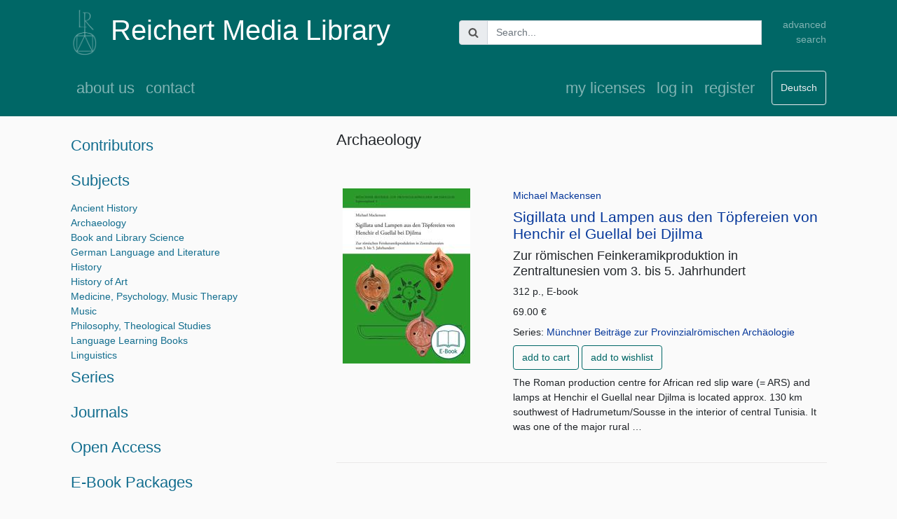

--- FILE ---
content_type: text/html; charset=utf-8
request_url: https://medialibrary.reichert-verlag.de/en/subjectarea/archaeologie/
body_size: 9899
content:

<!DOCTYPE html>
<html lang="en">
    <head>
        <meta charset="utf-8">
        <meta
            name="viewport"
            content="width=device-width, initial-scale=1, shrink-to-fit=no">
        <meta name="tdm-reservation" content="1">
        <link
            rel="stylesheet"
            type="text/css"
            href="/static/library/bootstrap.css">
        <link
            rel="stylesheet"
            type="text/css"
            href="/static/library/main.css">
        <link
            rel="stylesheet"
            href="/static/library/jquery-ui-1.12.1.custom/jquery-ui.css">
        <link rel="icon" type="image/png" sizes="16x16" href="/static/favicon-16x16.png">
        <link rel="icon" type="image/png" sizes="32x32" href="/static/favicon-32x32.png">
        <script
			src="https://code.jquery.com/jquery-3.3.1.min.js"
			integrity="sha256-FgpCb/KJQlLNfOu91ta32o/NMZxltwRo8QtmkMRdAu8="
			crossorigin="anonymous">
        </script>
        <script
            src="https://cdn.jsdelivr.net/npm/popper.js@1.16.0/dist/umd/popper.min.js"
            integrity="sha384-Q6E9RHvbIyZFJoft+2mJbHaEWldlvI9IOYy5n3zV9zzTtmI3UksdQRVvoxMfooAo"
            crossorigin="anonymous">
        </script>
        <script
            src="https://stackpath.bootstrapcdn.com/bootstrap/4.5.0/js/bootstrap.min.js"
            integrity="sha384-OgVRvuATP1z7JjHLkuOU7Xw704+h835Lr+6QL9UvYjZE3Ipu6Tp75j7Bh/kR0JKI"
            crossorigin="anonymous">
        </script>
        <script src="/static/library/jquery-ui-1.12.1.custom/jquery-ui.js"></script>
        <script src="/static/library/main.js"></script>
        <style>
            .ui-autocomplete-loading {
            background: white url("images/ui-anim_basic_16x16.gif") right center no-repeat;
            }
        </style>
        <title>Reichert Media Library</title>
    </head>
    <body>
        
<header class="container site-header navbar-dark bg-steel fixed-top bg-full">
    <div class="row navbar">
        <div class="col-md-6 col-12">
            <a class="navbar-brand" href="/en/">
                <img class=""
                     height="66"
                     src="/static/logo_7cb1b0.png"
                     alt="Logo Reichert Verlag">
            </a>
            <a class="navbar-brand align-middle" href="/en/">
                <h1> Reichert Media Library </h1>
            </a>
        </div>
        <div class="col-md-5 col-10">
            

    <form action="/en/search/"
          method="get"
          class="">
        <div class="ui-widget input-group">
            <div class="input-group-prepend">
                <span class="input-group-text" id="basic-addon1">
                    <img src="/static/admin/img/search.svg" alt="Search">
                </span>
            </div>
            <input id="search"
                   class="textinput textInput form-control"
                   name="q"
                   type="text"
                   placeholder="Search...">
            <input type="hidden" name="isDigital" value="True">
        </div>
    </form>


        </div>
        <div class="col-md-1 col-2 text-right navbar-nav">
            <a class="nav-item nav-link"
               href="/en/advancedsearch/">
                advanced search
            </a>
        </div>
    </div>
    <nav class="navbar navbar-expand-md mb-lg-2 ">
        <button class="navbar-toggler"
                type="button"
                data-toggle="collapse"
                data-target="#navbarToggle"
                aria-controls="navbarToggle"
                aria-expanded="false"
                aria-label="Toggle navigation">
            <span class="navbar-toggler-icon"></span>
        </button>
        <div class="collapse navbar-collapse" id="navbarToggle">
            <div class="navbar-nav mr-auto">
                
                    <a class="nav-item nav-link"
                       href="/en/about/">
                        about us
                    </a>
                    <a class="nav-item nav-link"
                       href="/en/contact/">
                       contact
                    </a>
                
                
            </div>
            <!-- Navbar Right Side -->
            <div class="navbar-nav">
                
                    <a class="nav-item nav-link"
                           href="/en/my_licenses/">
                           my licenses
                    </a>

                    
                        <a class="nav-item nav-link"
                           href="/en/login/">
                           log in</a>
                        <a class="nav-item nav-link"
                           href="/en/register/">
                           register
                        </a>
                    
                
                
                <form action="/i18n/setlang/"
                      method="post"
                      id="language_switcher" >
                    <input type="hidden" name="csrfmiddlewaretoken" value="BLVdS9vlAjj5YHQbzNjG4I4w8GTgJhf2cmTYcYX8hD51ynGbSML3mVemteMO1ReC">
                    <input name="next"
                           type="hidden"
                           value="/subjectarea/archaeologie/" />
                    <input name="language"
                           type="hidden"
                           value="de" />
                </form>
                <button class="btn btn-outline-secondary ml-3
                        type="submit"
                        form="language_switcher"
                        value="submit">
                    Deutsch
                </button>
                    
                    
            </div>
        </div>
    </nav>
</header>

        <main role="main" class="container">
            <div class="row">
                <div class="col-md-8 order-md-2 mb-3">
                    
                    <div class="container">
                        
    <div class="mb-1">
        <h1>Archaeology</h1>
        <p></p>
        
        
    </div>
    
    
        <div class="mb-4">
            <article>
                <div class="row">
                    <div class="col-md-4 p-4">
                        <a  href="/media/images/9783752003512.jpg">
                            <img class="pt-3 img-fluid" src="/media/thumbnails/medium/9783752003512.jpg">
                        </a>
                    </div>
                    <div class="col-md-8 p-4 mt-3">
                        <div class="mb-2">
                            <div><a href="/en/contributor/michael_mackensen/">Michael Mackensen</a></div>
                        </div>
                        <a href="/en/9783752003512_sigillata_und_lampen_aus_den_toepfereien_von_henchir_el_guellal_bei_djilma/">
                            <h2>Sigillata und Lampen aus den Töpfereien von Henchir el Guellal bei Djilma</h2>
                        </a>
                        
                            <h3>Zur römischen Feinkeramikproduktion in Zentraltunesien vom 3. bis 5. Jahrhundert</h3>
                        
                        
                        <div class="mb-2">
                            312 p., E-book
                        </div>
                        
                        
                        
                            <div class="mb-2">
                                69.00 € 
                                
                            </div>
                        
                        
                            <div class="mb-2">
                                Series: <a href="/en/series/muenchner_beitraege_zur_provinzialroemischen_archaeologie/">Münchner Beiträge zur Provinzialrömischen Archäologie</a>
                                
                            </div>
                        
                        
                            <a class="btn btn-outline-primary mb-2"
                               role="button"
                               href="/en/cart/add/10351/">
                               add to cart
                           </a>
                           <a class="btn btn-outline-primary mb-2"
                               role="button"
                               href="/en/wishlist/add/10351/">
                               add to wishlist
                           </a>
                       
                       
                           <p>
                               The Roman production centre for African red slip ware (= ARS) and lamps at Henchir el Guellal near Djilma is located approx. 130 km southwest of Hadrumetum/Sousse in the interior of central Tunisia. It was one of the major rural …
                           </p>
                       
                    </div>
                </div>
            </article>
        </div>
    
        <div class="mb-4">
            <article>
                <div class="row">
                    <div class="col-md-4 p-4">
                        <a  href="/media/images/9783752003796.jpg">
                            <img class="pt-3 img-fluid" src="/media/thumbnails/medium/9783752003796.jpg">
                        </a>
                    </div>
                    <div class="col-md-8 p-4 mt-3">
                        <div class="mb-2">
                            <div><a href="/en/contributor/uta_schroeder/">Uta Schröder</a></div>
                        </div>
                        <a href="/en/9783752003796_kalkriese_ort_der_varusschlacht/">
                            <h2>Kalkriese - Ort der Varusschlacht?</h2>
                        </a>
                        
                            <h3>Eine quellenkritische Analyse anhand der Kleinfunde der Kalkriese-Niewedder Senke</h3>
                        
                        
                        <div class="mb-2">
                            352 p., E-book
                        </div>
                        
                        
                        
                            <div class="mb-2">
                                89.00 € 
                                
                            </div>
                        
                        
                            <div class="mb-2">
                                Series: <a href="/en/series/limes_und_legion/">Limes und Legion</a>
                                
                            </div>
                        
                        
                            <a class="btn btn-outline-primary mb-2"
                               role="button"
                               href="/en/cart/add/10379/">
                               add to cart
                           </a>
                           <a class="btn btn-outline-primary mb-2"
                               role="button"
                               href="/en/wishlist/add/10379/">
                               add to wishlist
                           </a>
                       
                       
                           <p>
                               The early Roman battlefield of Kalkriese is often equated with the famous defeat of the Roman commander Varus by the Germanic leader Arminius in AD 9. But do the archaeological sources actually allow such a conclusion?<br/>The site of Kalkriese now …
                           </p>
                       
                    </div>
                </div>
            </article>
        </div>
    
        <div class="mb-4">
            <article>
                <div class="row">
                    <div class="col-md-4 p-4">
                        <a  href="/media/images/9783752003451.jpg">
                            <img class="pt-3 img-fluid" src="/media/thumbnails/medium/9783752003451.jpg">
                        </a>
                    </div>
                    <div class="col-md-8 p-4 mt-3">
                        <div class="mb-2">
                            <div>Editors: <a href="/en/contributor/jan_bemmann/">Jan Bemmann</a>, <a href="/en/contributor/salvatore_ortisi/">Salvatore Ortisi</a>, <a href="/en/contributor/michael_schmauder/">Michael Schmauder</a></div>
                        </div>
                        <a href="/en/9783752003451_from_germania_inferior_to_arabia_petraea/">
                            <h2>From Germania Inferior to Arabia Petraea</h2>
                        </a>
                        
                            <h3>New Perspectives on Roman Legionary Camps</h3>
                        
                        
                        <div class="mb-2">
                            324 p., E-book
                        </div>
                        
                        
                        
                            <div class="mb-2">
                                79.00 € 
                                
                            </div>
                        
                        
                            <div class="mb-2">
                                Series: <a href="/en/series/limes_und_legion/">Limes und Legion</a>
                                
                            </div>
                        
                        
                            <a class="btn btn-outline-primary mb-2"
                               role="button"
                               href="/en/cart/add/10345/">
                               add to cart
                           </a>
                           <a class="btn btn-outline-primary mb-2"
                               role="button"
                               href="/en/wishlist/add/10345/">
                               add to wishlist
                           </a>
                       
                       
                           <p>
                               The volume brings together contributions on legionary camps from various regions of the Roman Empire and illustrates how the Roman military organised the protection of its troops, both temporarily during wartime activities and permanently at key locations within the empire …
                           </p>
                       
                    </div>
                </div>
            </article>
        </div>
    
        <div class="mb-4">
            <article>
                <div class="row">
                    <div class="col-md-4 p-4">
                        <a  href="/media/images/9783752003420.jpg">
                            <img class="pt-3 img-fluid" src="/media/thumbnails/medium/9783752003420.jpg">
                        </a>
                    </div>
                    <div class="col-md-8 p-4 mt-3">
                        <div class="mb-2">
                            <div>Editors: <a href="/en/contributor/michelina_di_cesare/">Michelina Di Cesare</a>, <a href="/en/contributor/markus_ritter/">Markus Ritter</a></div>
                        </div>
                        <a href="/en/9783752003420_beitraege_zur_islamischen_kunst_und_archaeologie/">
                            <h2>Beiträge zur Islamischen Kunst und Archäologie</h2>
                        </a>
                        
                            <h3>The Arts and Archaeology of Funerary Cultures in Islam</h3>
                        
                        
                        <div class="mb-2">
                            140 p., E-book
                        </div>
                        
                        
                        
                            <div class="mb-2">
                                79.00 € 
                                
                            </div>
                        
                        
                            <div class="mb-2">
                                Series: <a href="/en/series/beitraege_zur_islamischen_kunst_und_archaeologie/">Beiträge zur islamischen Kunst und Archäologie</a>
                                
                            </div>
                        
                        
                            <a class="btn btn-outline-primary mb-2"
                               role="button"
                               href="/en/cart/add/10342/">
                               add to cart
                           </a>
                           <a class="btn btn-outline-primary mb-2"
                               role="button"
                               href="/en/wishlist/add/10342/">
                               add to wishlist
                           </a>
                       
                       
                           <p>
                               The 10th volume of the Beiträge zur Islamischen Kunst und Archäologie offers an overview of the extent and complexity of funerary culture in Islamic contexts as attested by visual and material evidence, and the variety of methodological approaches and disciplinary …
                           </p>
                       
                    </div>
                </div>
            </article>
        </div>
    
        <div class="mb-4">
            <article>
                <div class="row">
                    <div class="col-md-4 p-4">
                        <a  href="/media/images/9783752003086.jpg">
                            <img class="pt-3 img-fluid" src="/media/thumbnails/medium/9783752003086.jpg">
                        </a>
                    </div>
                    <div class="col-md-8 p-4 mt-3">
                        <div class="mb-2">
                            <div><a href="/en/contributor/wulf_raeck/">Wulf Raeck</a></div>
                        </div>
                        <a href="/en/9783752003086_konkurrenz_und_charisma_portraets_in_der_politischen_kultur_des_antiken_griechenland/">
                            <h2>Konkurrenz und Charisma. Porträts in der politischen Kultur des antiken Griechenland</h2>
                        </a>
                        
                        
                        <div class="mb-2">
                            180 p., E-book
                        </div>
                        
                        
                        
                            <div class="mb-2">
                                59.00 € 
                                
                            </div>
                        
                        
                        
                            <a class="btn btn-outline-primary mb-2"
                               role="button"
                               href="/en/cart/add/10308/">
                               add to cart
                           </a>
                           <a class="btn btn-outline-primary mb-2"
                               role="button"
                               href="/en/wishlist/add/10308/">
                               add to wishlist
                           </a>
                       
                       
                           <p>
                               The political context for the creation of portraits and the way they were handled affected their appearance in different ways. The book deals with varying facets of this topic for ancient Greece from the Archaic to the end of the …
                           </p>
                       
                    </div>
                </div>
            </article>
        </div>
    
        <div class="mb-4">
            <article>
                <div class="row">
                    <div class="col-md-4 p-4">
                        <a  href="/media/images/9783752002805.jpg">
                            <img class="pt-3 img-fluid" src="/media/thumbnails/medium/9783752002805.jpg">
                        </a>
                    </div>
                    <div class="col-md-8 p-4 mt-3">
                        <div class="mb-2">
                            <div>Editor: <a href="/en/contributor/armin_f_bergmeier/">Armin F. Bergmeier</a></div>
                        </div>
                        <a href="/en/9783752002805_mitteilungen_zur_spaetantiken_archaeologie_und_byzantinischen_kunstgeschichte/">
                            <h2>Mitteilungen zur Spätantiken Archäologie und Byzantinischen Kunstgeschichte</h2>
                        </a>
                        
                            <h3>The Spoliated Past: Heritage, Antiquarianism, and Byzantine Material Culture Across Time and Space</h3>
                        
                        
                        <div class="mb-2">
                            242 p., E-book
                        </div>
                        
                        
                        
                            <div class="mb-2">
                                59.00 € 
                                
                            </div>
                        
                        
                            <div class="mb-2">
                                Series: <a href="/en/series/mitteilungen_zur_spaetantiken_archaeologie_und_byzantinischen_kunstgeschichte/">Mitteilungen zur Spätantiken Archäologie und Byzantinischen Kunstgeschichte</a>
                                
                            </div>
                        
                        
                            <a class="btn btn-outline-primary mb-2"
                               role="button"
                               href="/en/cart/add/10280/">
                               add to cart
                           </a>
                           <a class="btn btn-outline-primary mb-2"
                               role="button"
                               href="/en/wishlist/add/10280/">
                               add to wishlist
                           </a>
                       
                       
                           <p>
                               The articles in this volume seek to shed new light on frequently overlooked archaisms and acts of spoliation. This book is about ideas, style, and material objects, their reuse and repurposing in the Eastern Roman Empire and after its end …
                           </p>
                       
                    </div>
                </div>
            </article>
        </div>
    
        <div class="mb-4">
            <article>
                <div class="row">
                    <div class="col-md-4 p-4">
                        <a  href="/media/images/9783752003307.jpg">
                            <img class="pt-3 img-fluid" src="/media/thumbnails/medium/9783752003307.jpg">
                        </a>
                    </div>
                    <div class="col-md-8 p-4 mt-3">
                        <div class="mb-2">
                            <div>Editors: <a href="/en/contributor/martin_bartelheim/">Martin Bartelheim</a>, <a href="/en/contributor/roland_hardenberg/">Roland Hardenberg</a>, <a href="/en/contributor/irmgard_maennlein/">Irmgard Männlein</a>, <a href="/en/contributor/simone_riehl/">Simone Riehl</a>, <a href="/en/contributor/tobias_schade/">Tobias Schade</a>, <a href="/en/contributor/thomas_scholten/">Thomas Scholten</a></div>
                        </div>
                        <a href="/en/9783752003307_resourcecultures/">
                            <h2>ResourceCultures</h2>
                        </a>
                        
                            <h3>How Resources Affect Societies</h3>
                        
                        
                        <div class="mb-2">
                            300 p., E-book
                        </div>
                        
                            <div class="mb-2">
                                <b>Open Access</b>
                            </div>
                        
                        
                        
                        
                        
                       
                           <p>
                               The final publication of the CRC 1070 ResourceCultures offers interdisciplinary insights into the questions of how resources are created, how resources are utilised, how resources are influenced by social processes and how resources in turn affect societies. Using concrete case …
                           </p>
                       
                    </div>
                </div>
            </article>
        </div>
    
        <div class="mb-4">
            <article>
                <div class="row">
                    <div class="col-md-4 p-4">
                        <a  href="/media/images/9783752002928.jpg">
                            <img class="pt-3 img-fluid" src="/media/thumbnails/medium/9783752002928.jpg">
                        </a>
                    </div>
                    <div class="col-md-8 p-4 mt-3">
                        <div class="mb-2">
                            <div>Editors: <a href="/en/contributor/dominik_maschek/">Dominik Maschek</a>, <a href="/en/contributor/francesca_diosono/">Francesca  Diosono</a></div>
                        </div>
                        <a href="/en/9783752002928_living_in_a_world_of_change_new_perspectives_on_cultural_exchange_and_transfer_in_the_hellenistic_mediterranean/">
                            <h2>Living in a World of Change: New Perspectives on Cultural Exchange and Transfer in the Hellenistic Mediterranean</h2>
                        </a>
                        
                        
                        <div class="mb-2">
                            259 p., E-book
                        </div>
                        
                        
                        
                            <div class="mb-2">
                                110.00 € 
                                
                            </div>
                        
                        
                            <div class="mb-2">
                                Series: <a href="/en/series/material_appropriation_processes_in_antiquity/">Material Appropriation Processes In Antiquity</a>
                                
                            </div>
                        
                        
                            <a class="btn btn-outline-primary mb-2"
                               role="button"
                               href="/en/cart/add/10292/">
                               add to cart
                           </a>
                           <a class="btn btn-outline-primary mb-2"
                               role="button"
                               href="/en/wishlist/add/10292/">
                               add to wishlist
                           </a>
                       
                       
                           <p>
                               In the period from about 200 B.C. to the early Roman imperial period, all regions of the Mediterranean underwent a profound process of political, economic, and cultural transformation. This book seeks to provide a balanced and multi-faceted account of this …
                           </p>
                       
                    </div>
                </div>
            </article>
        </div>
    
        <div class="mb-4">
            <article>
                <div class="row">
                    <div class="col-md-4 p-4">
                        <a  href="/media/images/9783752003284.jpg">
                            <img class="pt-3 img-fluid" src="/media/thumbnails/medium/9783752003284.jpg">
                        </a>
                    </div>
                    <div class="col-md-8 p-4 mt-3">
                        <div class="mb-2">
                            <div><a href="/en/contributor/jan_bemmann/">Jan Bemmann</a></div><div>Editor: <a href="/en/contributor/anna_flueckiger/">Anna Flückiger</a></div>
                        </div>
                        <a href="/en/9783752003284_coining_values/">
                            <h2>Coining Values</h2>
                        </a>
                        
                            <h3>Bronze between Money and Scrap in late Roman an early medieval Europe</h3>
                        
                        
                        <div class="mb-2">
                            224 p., E-book
                        </div>
                        
                        
                        
                            <div class="mb-2">
                                69.00 € 
                                
                            </div>
                        
                        
                            <div class="mb-2">
                                Series: <a href="/en/series/limes_und_legion/">Limes und Legion</a>
                                
                            </div>
                        
                        
                            <a class="btn btn-outline-primary mb-2"
                               role="button"
                               href="/en/cart/add/10328/">
                               add to cart
                           </a>
                           <a class="btn btn-outline-primary mb-2"
                               role="button"
                               href="/en/wishlist/add/10328/">
                               add to wishlist
                           </a>
                       
                       
                           <p>
                               The collected volume deals with the devaluation of bronze coins and the revaluation of cut bronze fragments in late antiquity. Issues such as coin circulation, coin substitution, the supply of coins, the recycling of coins, and non-ferrous metals were addressed. …
                           </p>
                       
                    </div>
                </div>
            </article>
        </div>
    
        <div class="mb-4">
            <article>
                <div class="row">
                    <div class="col-md-4 p-4">
                        <a  href="/media/images/9783752003291.jpg">
                            <img class="pt-3 img-fluid" src="/media/thumbnails/medium/9783752003291.jpg">
                        </a>
                    </div>
                    <div class="col-md-8 p-4 mt-3">
                        <div class="mb-2">
                            <div><a href="/en/contributor/reiner_soerries/">Reiner Sörries</a></div>
                        </div>
                        <a href="/en/9783752003291_das_kirchengestuehl_im_wandel_der_zeit/">
                            <h2>Das Kirchengestühl im Wandel der Zeit</h2>
                        </a>
                        
                            <h3>Vom Sitzen in der Kirche</h3>
                        
                        
                        <div class="mb-2">
                            278 p., E-book
                        </div>
                        
                        
                        
                            <div class="mb-2">
                                36.00 € 
                                
                            </div>
                        
                        
                        
                            <a class="btn btn-outline-primary mb-2"
                               role="button"
                               href="/en/cart/add/10329/">
                               add to cart
                           </a>
                           <a class="btn btn-outline-primary mb-2"
                               role="button"
                               href="/en/wishlist/add/10329/">
                               add to wishlist
                           </a>
                       
                       
                           <p>
                               For Western churches, the pews are a constitutive component. Nevertheless, it has so far received little attention in its entirety and its importance. Here, for the first time, an overview of the development of church stalls from Christian antiquity to …
                           </p>
                       
                    </div>
                </div>
            </article>
        </div>
    
        <div class="mb-4">
            <article>
                <div class="row">
                    <div class="col-md-4 p-4">
                        <a  href="/media/images/9783752003253.jpg">
                            <img class="pt-3 img-fluid" src="/media/thumbnails/medium/9783752003253.jpg">
                        </a>
                    </div>
                    <div class="col-md-8 p-4 mt-3">
                        <div class="mb-2">
                            <div>Editors: <a href="/en/contributor/johannes_lipps/">Johannes Lipps</a>, <a href="/en/contributor/matthias_grawehr/">Matthias Grawehr</a></div>
                        </div>
                        <a href="/en/9783752003253_colour_schemes_in_roman_architecture/">
                            <h2>Colour Schemes in Roman Architecture</h2>
                        </a>
                        
                            <h3>Aesthetics, Semantics, and Regional Appropriation</h3>
                        
                        
                        <div class="mb-2">
                            240 p., E-book
                        </div>
                        
                        
                        
                            <div class="mb-2">
                                98.00 € 
                                
                            </div>
                        
                        
                            <div class="mb-2">
                                Series: <a href="/en/series/material_appropriation_processes_in_antiquity/">Material Appropriation Processes In Antiquity</a>
                                
                            </div>
                        
                        
                            <a class="btn btn-outline-primary mb-2"
                               role="button"
                               href="/en/cart/add/10325/">
                               add to cart
                           </a>
                           <a class="btn btn-outline-primary mb-2"
                               role="button"
                               href="/en/wishlist/add/10325/">
                               add to wishlist
                           </a>
                       
                       
                           <p>
                               Roman architecture was characterised by a rich palette of colours, achieved through the use of natural coloured stones and painting. This conference volume is the first book entirely dedicated to the polychromy of architectural orders in the Roman provinces. Its …
                           </p>
                       
                    </div>
                </div>
            </article>
        </div>
    
        <div class="mb-4">
            <article>
                <div class="row">
                    <div class="col-md-4 p-4">
                        <a  href="/media/images/9783752003161.jpg">
                            <img class="pt-3 img-fluid" src="/media/thumbnails/medium/9783752003161.jpg">
                        </a>
                    </div>
                    <div class="col-md-8 p-4 mt-3">
                        <div class="mb-2">
                            <div><a href="/en/contributor/florian_schimpf/">Florian Schimpf</a></div>
                        </div>
                        <a href="/en/9783752003161_naturheiligtuemer_im_westlichen_kleinasien/">
                            <h2>›Naturheiligtümer‹ im westlichen Kleinasien.</h2>
                        </a>
                        
                            <h3>Natur in sakralen Kontexten von der Archaik bis zum Ausgang des Hellenismus</h3>
                        
                        
                        <div class="mb-2">
                            194 p., E-book
                        </div>
                        
                            <div class="mb-2">
                                <b>Open Access</b>
                            </div>
                        
                        
                        
                        
                        
                       
                           <p>
                               Caves, rocks, springs and trees shaped ancient cult practice to a great extent and were important, sometimes legitimising components of Greek sanctuaries. They could even constitute the actual sanctuary itself. Since such natural sanctuaries were not per se precursors of …
                           </p>
                       
                    </div>
                </div>
            </article>
        </div>
    
        <div class="mb-4">
            <article>
                <div class="row">
                    <div class="col-md-4 p-4">
                        <a  href="/media/images/9783752002409.jpg">
                            <img class="pt-3 img-fluid" src="/media/thumbnails/medium/9783752002409.jpg">
                        </a>
                    </div>
                    <div class="col-md-8 p-4 mt-3">
                        <div class="mb-2">
                            <div><a href="/en/contributor/michael_mackensen/">Michael Mackensen</a></div>
                        </div>
                        <a href="/en/9783752002409_das_severische_vexillationskastell_myd_und_die_spaetantiken_castra_madensia_gheriat_el_garbia_am_limes_tripolitanus_libyen/">
                            <h2>Das severische Vexillationskastell Myd(---) und die spätantiken castra Madensia / Gheriat el-Garbia am limes Tripolitanus (Libyen)</h2>
                        </a>
                        
                            <h3>II Ausgrabungen und Untersuchungen im Kastell, im Steinbruch, in den Heiligtümern und am Beobachtungsturm 2009-2010</h3>
                        
                        
                        <div class="mb-2">
                            712 p., E-book
                        </div>
                        
                        
                        
                            <div class="mb-2">
                                118.00 € 
                                
                            </div>
                        
                        
                            <div class="mb-2">
                                Series: <a href="/en/series/muenchner_beitraege_zur_provinzialroemischen_archaeologie/">Münchner Beiträge zur Provinzialrömischen Archäologie</a>
                                
                            </div>
                        
                        
                            <a class="btn btn-outline-primary mb-2"
                               role="button"
                               href="/en/cart/add/10240/">
                               add to cart
                           </a>
                           <a class="btn btn-outline-primary mb-2"
                               role="button"
                               href="/en/wishlist/add/10240/">
                               add to wishlist
                           </a>
                       
                       
                           <p>
                               The Roman fort of Gheriat el-Garbia is located 280 km south of Tripoli in the pre-desert, above an oasis, on the central route into the Fezzan. Along with Bu Ngem and Ghadames, it is the largest of the new vexillation …
                           </p>
                       
                    </div>
                </div>
            </article>
        </div>
    
        <div class="mb-4">
            <article>
                <div class="row">
                    <div class="col-md-4 p-4">
                        <a  href="/media/images/9783752002416.jpg">
                            <img class="pt-3 img-fluid" src="/media/thumbnails/medium/9783752002416.jpg">
                        </a>
                    </div>
                    <div class="col-md-8 p-4 mt-3">
                        <div class="mb-2">
                            <div><a href="/en/contributor/andrew_wilson/">Andrew Wilson</a>, <a href="/en/contributor/ben_russell/">Ben Russell</a></div>
                        </div>
                        <a href="/en/9783752002416_the_place_of_palms_an_urban_park_at_aphrodisias/">
                            <h2>The ‘Place of Palms’: An Urban Park at Aphrodisias</h2>
                        </a>
                        
                            <h3>Results of The Mica and Ahmet Ertegün South Agora Pool Project</h3>
                        
                        
                        <div class="mb-2">
                            464 p., E-book
                        </div>
                        
                        
                        
                            <div class="mb-2">
                                110.00 € 
                                
                            </div>
                        
                        
                            <div class="mb-2">
                                Series: <a href="/en/series/aphrodisias/">Aphrodisias</a>
                                
                            </div>
                        
                        
                            <a class="btn btn-outline-primary mb-2"
                               role="button"
                               href="/en/cart/add/10241/">
                               add to cart
                           </a>
                           <a class="btn btn-outline-primary mb-2"
                               role="button"
                               href="/en/wishlist/add/10241/">
                               add to wishlist
                           </a>
                       
                       
                           <p>
                               Excavations at Aphrodisias in the 1980s revealed an extraordinary monumental water-basin (170 x 30m) in the centre of a colonnaded square, formerly called the ‘South Agora’. A hypothesis that the complex was not an agora at all but ‘the place …
                           </p>
                       
                    </div>
                </div>
            </article>
        </div>
    
        <div class="mb-4">
            <article>
                <div class="row">
                    <div class="col-md-4 p-4">
                        <a  href="/media/images/9783752002935.jpg">
                            <img class="pt-3 img-fluid" src="/media/thumbnails/medium/9783752002935.jpg">
                        </a>
                    </div>
                    <div class="col-md-8 p-4 mt-3">
                        <div class="mb-2">
                            <div><a href="/en/contributor/steven_h_wander/">Steven H. Wander</a></div>
                        </div>
                        <a href="/en/9783752002935_flavius_josephus_and_artwork_of_roman_antiquity_and_the_early_middle_ages/">
                            <h2>Flavius Josephus and Artwork of Roman Antiquity and the Early Middle Ages</h2>
                        </a>
                        
                        
                        <div class="mb-2">
                            238 p., E-book
                        </div>
                        
                        
                        
                            <div class="mb-2">
                                129.00 € 
                                
                            </div>
                        
                        
                            <div class="mb-2">
                                Series: <a href="/en/series/spaetantike_fruehes_christentum_byzanz/">Spätantike – Frühes Christentum – Byzanz</a>
                                
                            </div>
                        
                        
                            <a class="btn btn-outline-primary mb-2"
                               role="button"
                               href="/en/cart/add/10293/">
                               add to cart
                           </a>
                           <a class="btn btn-outline-primary mb-2"
                               role="button"
                               href="/en/wishlist/add/10293/">
                               add to wishlist
                           </a>
                       
                       
                           <p>
                               Flavius Josephus and Artwork of Roman Antiquity and the Early Middle Age demonstrates how the writings of the first-century Judaean historian influenced the genesis, nature and design of major monuments of the first millennium: 1) The frieze of the Spoils …
                           </p>
                       
                    </div>
                </div>
            </article>
        </div>
    
        <div class="mb-4">
            <article>
                <div class="row">
                    <div class="col-md-4 p-4">
                        <a  href="/media/images/9783752003109.jpg">
                            <img class="pt-3 img-fluid" src="/media/thumbnails/medium/9783752003109.jpg">
                        </a>
                    </div>
                    <div class="col-md-8 p-4 mt-3">
                        <div class="mb-2">
                            <div><a href="/en/contributor/guenter_aumann/">Günter Aumann</a></div>
                        </div>
                        <a href="/en/9783752003109_verehrt_verdammt_vergessen/">
                            <h2>Verehrt – verdammt – vergessen</h2>
                        </a>
                        
                            <h3>Die Mütter der römischen Kaiser</h3>
                        
                        
                        <div class="mb-2">
                            184 p., E-book
                        </div>
                        
                        
                        
                            <div class="mb-2">
                                24.90 € 
                                
                            </div>
                        
                        
                        
                            <a class="btn btn-outline-primary mb-2"
                               role="button"
                               href="/en/cart/add/10310/">
                               add to cart
                           </a>
                           <a class="btn btn-outline-primary mb-2"
                               role="button"
                               href="/en/wishlist/add/10310/">
                               add to wishlist
                           </a>
                       
                       
                           <p>
                               Of the mothers of the more than 60 emperors who ruled the Imperium Romanum from Augustus until the final division of the empire in 395, often little more is known than their name; sometimes even this has not survived. The …
                           </p>
                       
                    </div>
                </div>
            </article>
        </div>
    
        <div class="mb-4">
            <article>
                <div class="row">
                    <div class="col-md-4 p-4">
                        <a  href="/media/images/9783752001273.jpg">
                            <img class="pt-3 img-fluid" src="/media/thumbnails/medium/9783752001273.jpg">
                        </a>
                    </div>
                    <div class="col-md-8 p-4 mt-3">
                        <div class="mb-2">
                            <div><a href="/en/contributor/fabian_erben/">Fabian Erben</a></div>
                        </div>
                        <a href="/en/9783752001273_die_wahl_des_koptisch_orthodoxen_patriarchen_aegyptens_vom_8_bis_zum_13_jahrhundert_durch_das_los_und_andere_methoden/">
                            <h2>Die Wahl des koptisch-orthodoxen Patriarchen Ägyptens vom 8. bis zum 13. Jahrhundert durch das Los und andere Methoden</h2>
                        </a>
                        
                        
                        <div class="mb-2">
                            232 p., E-book
                        </div>
                        
                        
                        
                            <div class="mb-2">
                                98.00 € 
                                
                            </div>
                        
                        
                            <div class="mb-2">
                                Series: <a href="/en/series/sprachen_und_kulturen_des_christlichen_orients/">Sprachen und Kulturen des Christlichen Orients</a>
                                
                            </div>
                        
                        
                            <a class="btn btn-outline-primary mb-2"
                               role="button"
                               href="/en/cart/add/10127/">
                               add to cart
                           </a>
                           <a class="btn btn-outline-primary mb-2"
                               role="button"
                               href="/en/wishlist/add/10127/">
                               add to wishlist
                           </a>
                       
                       
                           <p>
                               The election of a suitable successor to a deceased patriarch of the Coptic Orthodox Church of Egypt always marks an important turning point in the everyday life of this oriental church. Since 1957, its head has been chosen by lot …
                           </p>
                       
                    </div>
                </div>
            </article>
        </div>
    
        <div class="mb-4">
            <article>
                <div class="row">
                    <div class="col-md-4 p-4">
                        <a  href="/media/images/9783752002997.jpg">
                            <img class="pt-3 img-fluid" src="/media/thumbnails/medium/9783752002997.jpg">
                        </a>
                    </div>
                    <div class="col-md-8 p-4 mt-3">
                        <div class="mb-2">
                            <div><a href="/en/contributor/johannes_lipps/">Johannes Lipps</a>, <a href="/en/contributor/detlev_kreikenbom/">Detlev Kreikenbom</a>, <a href="/en/contributor/jonas_osnabruegge/">Jonas Osnabrügge</a></div>
                        </div>
                        <a href="/en/9783752002997_die_mainzer_salus/">
                            <h2>Die Mainzer Salus</h2>
                        </a>
                        
                            <h3>Gesellschaft und Stadtkultur im Norden der Germania Superior</h3>
                        
                        
                        <div class="mb-2">
                            112 p., E-book
                        </div>
                        
                        
                        
                            <div class="mb-2">
                                24.95 € 
                                
                            </div>
                        
                        
                            <div class="mb-2">
                                Series: <a href="/en/series/material_appropriation_processes_in_antiquity/">Material Appropriation Processes In Antiquity</a>
                                
                            </div>
                        
                        
                            <a class="btn btn-outline-primary mb-2"
                               role="button"
                               href="/en/cart/add/10299/">
                               add to cart
                           </a>
                           <a class="btn btn-outline-primary mb-2"
                               role="button"
                               href="/en/wishlist/add/10299/">
                               add to wishlist
                           </a>
                       
                       
                           <p>
                               The volume at hand introduces a slightly less than life-size female figure with naked torso and hip cloak made of sandstone that was found in the “Zollhafen” of Mainz in October 2020. Her left foot rests on a bovine head, …
                           </p>
                       
                    </div>
                </div>
            </article>
        </div>
    
        <div class="mb-4">
            <article>
                <div class="row">
                    <div class="col-md-4 p-4">
                        <a  href="/media/images/9783752001037.jpg">
                            <img class="pt-3 img-fluid" src="/media/thumbnails/medium/9783752001037.jpg">
                        </a>
                    </div>
                    <div class="col-md-8 p-4 mt-3">
                        <div class="mb-2">
                            <div><a href="/en/contributor/ludwig_ohlenroth/">Ludwig Ohlenroth (†)</a>, <a href="/en/contributor/sebastian_schmid/">Sebastian Schmid</a></div><div>Editor: <a href="/en/contributor/michael_mackensen/">Michael Mackensen</a></div>
                        </div>
                        <a href="/en/9783752001037_die_italische_terra_sigillata_mit_auflagenverzierung/">
                            <h2>Die italische Terra Sigillata mit Auflagenverzierung</h2>
                        </a>
                        
                            <h3>Katalog der Applikenmotive</h3>
                        
                        
                        <div class="mb-2">
                            400 p., E-book
                        </div>
                        
                        
                        
                            <div class="mb-2">
                                45.00 € 
                                
                            </div>
                        
                        
                            <div class="mb-2">
                                Series: <a href="/en/series/muenchner_beitraege_zur_provinzialroemischen_archaeologie/">Münchner Beiträge zur Provinzialrömischen Archäologie</a>
                                
                            </div>
                        
                        
                            <a class="btn btn-outline-primary mb-2"
                               role="button"
                               href="/en/cart/add/10103/">
                               add to cart
                           </a>
                           <a class="btn btn-outline-primary mb-2"
                               role="button"
                               href="/en/wishlist/add/10103/">
                               add to wishlist
                           </a>
                       
                       
                           <p>
                               Ludwig Ohlenroth, who was born in Augsburg in 1892 and died there in 1959, was not only active as an excavator and heritage conservation officer for several decades, particularly in Augsburg and Kempten, but was also intensively involved in Roman …
                           </p>
                       
                    </div>
                </div>
            </article>
        </div>
    
        <div class="mb-4">
            <article>
                <div class="row">
                    <div class="col-md-4 p-4">
                        <a  href="/media/images/9783752002904.jpg">
                            <img class="pt-3 img-fluid" src="/media/thumbnails/medium/9783752002904.jpg">
                        </a>
                    </div>
                    <div class="col-md-8 p-4 mt-3">
                        <div class="mb-2">
                            <div><a href="/en/contributor/benjamin_hoeke/">Benjamin Höke</a></div><div>Cooperator: <a href="/en/contributor/anna_straeter/">Anna Straeter</a></div>
                        </div>
                        <a href="/en/9783752002904_lauchheim_iv/">
                            <h2>Lauchheim IV</h2>
                        </a>
                        
                            <h3>Die Gräber aus der Siedlung Lauchheim ‚Mittelhofen‘</h3>
                        
                        
                        <div class="mb-2">
                            320 p., E-book
                        </div>
                        
                        
                        
                            <div class="mb-2">
                                59.00 € 
                                
                            </div>
                        
                        
                            <div class="mb-2">
                                Series: <a href="/en/series/forschungen_und_berichte_zur_archaeologie_in_baden_wuerttemberg/">Forschungen und Berichte zur Archäologie in Baden-Württemberg</a>
                                
                            </div>
                        
                        
                            <a class="btn btn-outline-primary mb-2"
                               role="button"
                               href="/en/cart/add/10290/">
                               add to cart
                           </a>
                           <a class="btn btn-outline-primary mb-2"
                               role="button"
                               href="/en/wishlist/add/10290/">
                               add to wishlist
                           </a>
                       
                       
                           <p>
                               In direkter Nachbarschaft des Reihengräberfeldes Lauchheim ‚Wasserfurche‘ wurde in den 1990er Jahren das früh- und hochmittelalterliche Siedlungsareal von Mittelhofen großflächig ausgegraben. Um 700 n. Chr. hatte man dort innerhalb der Gehöfte kleine Separatfriedhöfe mit insgesamt 86 Gräbern angelegt. Zu den …
                           </p>
                       
                    </div>
                </div>
            </article>
        </div>
    
    

                    </div>
                  
                    <nav aria-label="Search results pages">
                        <ul class="pagination">
                            
                            <li class="page-item disabled">
                                <a class="page-link" href="#"> Page 1 of 10.</a>
                            </li>
                            
                                <li class="page-item"><a class="page-link" href="?page=2">next &raquo;</a></li>
                                <li class="page-item"> <a class="page-link" href="?page=10">last</a></li>
                            
                        </ul>
                    </nav>
                    
                </div>
                <div id="main_navigation" class="col-md-4 order-md-1" role="navigation">
                    

<ul class="nav flex-column">
    <li class="nav-item">
        <h1>
            <a class="nav-link"
               href="/en/contributorshome/">
                Contributors
            </a>
        </h1>
    </li>
    <li class="nav-item">
        <h1>
            <a class="nav-link"
               href="/en/subjectareas/">
                Subjects
            </a>
        </h1>
        <ul class=" pl-3">
            
                <li class="nav-item">
                    <a href="/en/subjectarea/altertumswissenschaften/">Ancient History </a>
                </li>
            
                <li class="nav-item">
                    <a href="/en/subjectarea/archaeologie/">Archaeology </a>
                </li>
            
                <li class="nav-item">
                    <a href="/en/subjectarea/buch_und_bibliothekswissenschaft/">Book and Library Science </a>
                </li>
            
                <li class="nav-item">
                    <a href="/en/subjectarea/germanistik/">German Language and Literature </a>
                </li>
            
                <li class="nav-item">
                    <a href="/en/subjectarea/geschichte/">History </a>
                </li>
            
                <li class="nav-item">
                    <a href="/en/subjectarea/kunstgeschichte/">History of Art </a>
                </li>
            
                <li class="nav-item">
                    <a href="/en/subjectarea/medizin_psychologie_musiktherapie/">Medicine, Psychology, Music Therapy </a>
                </li>
            
                <li class="nav-item">
                    <a href="/en/subjectarea/musik/">Music </a>
                </li>
            
                <li class="nav-item">
                    <a href="/en/subjectarea/philosophie_religionswissenschaft/">Philosophy, Theological Studies </a>
                </li>
            
                <li class="nav-item">
                    <a href="/en/subjectarea/sprachlehrwerke/">Language Learning Books </a>
                </li>
            
                <li class="nav-item">
                    <a href="/en/subjectarea/sprachwissenschaft/">Linguistics </a>
                </li>
            
        </ul>
    </li>
    <li class="nav-item">
        <h1>
            <a class="nav-link"
               href="/en/serieshome/">
                Series
            </a>
            <!--
            <a
              href="#"
              class="nav-link"
              data-toggle="collapse"
              data-target="#navbarToggleSeries"
              aria-controls="navbarToggleSeries"
              aria-expanded="false"
              aria-label="Toggle navigation for series">
              Series
           </a>
           -->
        </h1>
        <ul class="collapse pl-3"
            id="navbarToggleSeries">
            
                <li class="nav-item">
                    <a href="/en/seriesbysubject/altertumswissenschaften/">Ancient History </a>
                </li>
            
                <li class="nav-item">
                    <a href="/en/seriesbysubject/archaeologie/">Archaeology </a>
                </li>
            
                <li class="nav-item">
                    <a href="/en/seriesbysubject/buch_und_bibliothekswissenschaft/">Book and Library Science </a>
                </li>
            
                <li class="nav-item">
                    <a href="/en/seriesbysubject/germanistik/">German Language and Literature </a>
                </li>
            
                <li class="nav-item">
                    <a href="/en/seriesbysubject/geschichte/">History </a>
                </li>
            
                <li class="nav-item">
                    <a href="/en/seriesbysubject/kunstgeschichte/">History of Art </a>
                </li>
            
                <li class="nav-item">
                    <a href="/en/seriesbysubject/medizin_psychologie_musiktherapie/">Medicine, Psychology, Music Therapy </a>
                </li>
            
                <li class="nav-item">
                    <a href="/en/seriesbysubject/musik/">Music </a>
                </li>
            
                <li class="nav-item">
                    <a href="/en/seriesbysubject/philosophie_religionswissenschaft/">Philosophy, Theological Studies </a>
                </li>
            
                <li class="nav-item">
                    <a href="/en/seriesbysubject/sprachlehrwerke/">Language Learning Books </a>
                </li>
            
                <li class="nav-item">
                    <a href="/en/seriesbysubject/sprachwissenschaft/">Linguistics </a>
                </li>
            
        </ul>

    </li>
    
    <li class="nav-item">
        <h1><a class="nav-link" href="/en/journals/">Journals</a></h1>
    </li>
    

    <li class="nav-item">
        <h1>
            <a class="nav-link"
                href=
                         "/en/openaccess/"
                      >
             Open Access
             </a>
        </h1>
    </li>
    
        <li class="nav-item">
            <h1><a class="nav-link" href="/en/offers/">E-Book Packages</a></h1>
        </li>
     
     


</ul>

                </div>
            </div>
        </main>
	    
<footer class="container">
    <nav class="row navbar navbar-dark bg-steel align-items-start">
    
        <div class="navbar-nav mr-auto col-md-3 p-3" >
	        <ul class="list-unstyled">
		        <li>
		            <a class="nav-link"
		               href="/en/subjectareas/">
		                subjects
	                </a>
                </li>
		        <li>
		            <a class="nav-link"
		               href="/en/serieshome/">
		                series
	                </a>
                </li>
                <li>
		            <a class="nav-link"
		               href="/en/contributorshome/">
		                contributors
	                </a>
                </li>
	        </ul>
        </div>
        <div class="navbar-nav mr-auto col-md-3 p-3">
	        <ul class="list-unstyled">
	            <li>
                    <a class="nav-item nav-link"
                        href="/en/for_libraries/">
                        for libraries
                    </a>
                </li>
                <li>
                    <a class="nav-item nav-link"
                        href="/en/for_booksellers/">
                        for booksellers
                    </a>
                </li>
                <li>
                    <a class="nav-item nav-link"
                        href="/en/for_teachers/">
                        for teachers
                    </a>
                </li>
                <li>
                    <a class="nav-item nav-link"
                        href="/en/for_students/">
                        for students
                    </a>
                </li>
                <li>
                    <a class="nav-item nav-link"
                        href="/en/for_authors/">
                        for scholars and authors
                    </a>
                </li>
	        </ul>
        </div>
        <div class="navbar-nav mr-auto col-md-3 p-3" >
	        <ul class="list-unstyled">
		        <li>
                    <a class="nav-item nav-link"
                       href="/en/open_access_policy/">
                       open access policy
                   </a>
                </li>
		        <li>
		            <a class="nav-link"
		               href="/en/peer_review/">
		                peer review
	                </a>
                </li>
                <li>
                    <a class="nav-item nav-link"
                       href="/en/newsletter/">
                       newsletter
                   </a>
                </li>
                <li>
                    <a class="nav-item nav-link"
                       href="/en/login/">
                       log in
                   </a>
                </li>
	        </ul>
        </div>
        <div class="navbar-nav mr-auto col-md-3 p-3">
	        <ul class="list-unstyled">
	            <li>
                    <a class="nav-item nav-link"
                       href="/en/about/">
                       about us
                   </a>
                </li>
                <li>
                    <a class="nav-item nav-link"
                       href="/en/contact/">
                       contact
                   </a>
                </li>
                <li>
                    <a class="nav-item nav-link"
                       href="/en/licensing/">
                       licensing
                   </a>
                </li>
                <li>
                    <a class="nav-item nav-link"
                       href="/en/tos/">
                       terms and conditions
                    </a>
                </li>
		        <li>
                    <a class="nav-item nav-link"
                       href="/en/cancellation/">
                       cancellation
                   </a>
                </li>
                <li>
                    <a class="nav-item nav-link"
                       href="/en/privacy/">
                       privacy statement
                   </a>
                </li>
                <li>
	                <a class="nav-item nav-link"
                       href="/en/legal_notice/">
                       legal notice
                    </a>
	            </li>
	        </ul>
        </div>
    
    </nav>

</footer>

    </body>
    <script src="/static/library/elastic.js"></script>
</html>
